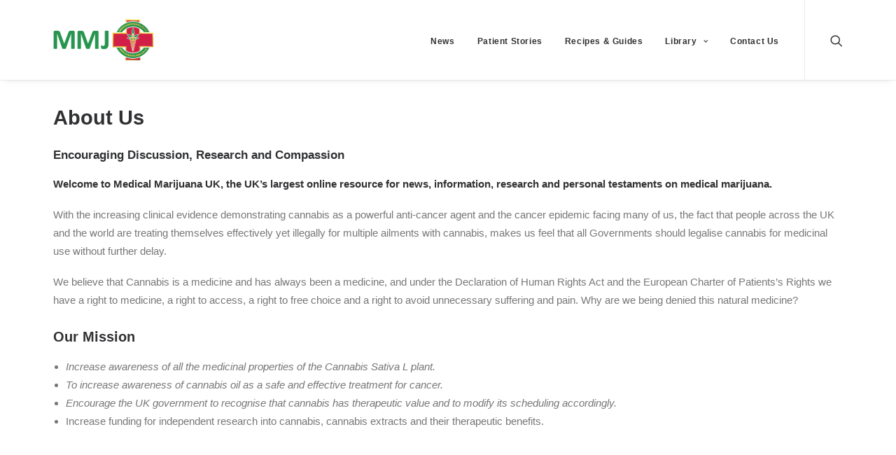

--- FILE ---
content_type: text/html; charset=UTF-8
request_url: https://medicalmarijuana.co.uk/about/
body_size: 14142
content:
<!DOCTYPE html>
<html class="no-touch" lang="en-GB" xmlns="http://www.w3.org/1999/xhtml">
<head>
<meta http-equiv="Content-Type" content="text/html; charset=UTF-8">
<meta name="viewport" content="width=device-width, initial-scale=1">
<link rel="profile" href="http://gmpg.org/xfn/11">
<link rel="pingback" href="https://medicalmarijuana.co.uk/xmlrpc.php">
<title>About &#8211; Medical Marijuana</title>
<script>window._wca = window._wca || [];</script>
<link rel='dns-prefetch' href='//stats.wp.com' />
<link rel='dns-prefetch' href='//secure.gravatar.com' />
<link rel='dns-prefetch' href='//a.omappapi.com' />
<link rel='dns-prefetch' href='//s.w.org' />
<link rel='dns-prefetch' href='//v0.wordpress.com' />
<link rel='dns-prefetch' href='//jetpack.wordpress.com' />
<link rel='dns-prefetch' href='//s0.wp.com' />
<link rel='dns-prefetch' href='//s1.wp.com' />
<link rel='dns-prefetch' href='//s2.wp.com' />
<link rel='dns-prefetch' href='//public-api.wordpress.com' />
<link rel='dns-prefetch' href='//0.gravatar.com' />
<link rel='dns-prefetch' href='//1.gravatar.com' />
<link rel='dns-prefetch' href='//2.gravatar.com' />
<link rel='dns-prefetch' href='//i0.wp.com' />
<link rel='dns-prefetch' href='//i1.wp.com' />
<link rel='dns-prefetch' href='//i2.wp.com' />
<link rel="alternate" type="application/rss+xml" title="Medical Marijuana &raquo; Feed" href="https://medicalmarijuana.co.uk/feed/" />
<link rel="alternate" type="application/rss+xml" title="Medical Marijuana &raquo; Comments Feed" href="https://medicalmarijuana.co.uk/comments/feed/" />
<!-- This site uses the Google Analytics by MonsterInsights plugin v7.14.0 - Using Analytics tracking - https://www.monsterinsights.com/ -->
<script type="text/javascript" data-cfasync="false">
    (window.gaDevIds=window.gaDevIds||[]).push("dZGIzZG");
	var mi_version         = '7.14.0';
	var mi_track_user      = true;
	var mi_no_track_reason = '';
	
	var disableStr = 'ga-disable-UA-60368540-1';

	/* Function to detect opted out users */
	function __gaTrackerIsOptedOut() {
		return document.cookie.indexOf(disableStr + '=true') > -1;
	}

	/* Disable tracking if the opt-out cookie exists. */
	if ( __gaTrackerIsOptedOut() ) {
		window[disableStr] = true;
	}

	/* Opt-out function */
	function __gaTrackerOptout() {
	  document.cookie = disableStr + '=true; expires=Thu, 31 Dec 2099 23:59:59 UTC; path=/';
	  window[disableStr] = true;
	}

	if ( 'undefined' === typeof gaOptout ) {
		function gaOptout() {
			__gaTrackerOptout();
		}
	}
	
	if ( mi_track_user ) {
		(function(i,s,o,g,r,a,m){i['GoogleAnalyticsObject']=r;i[r]=i[r]||function(){
			(i[r].q=i[r].q||[]).push(arguments)},i[r].l=1*new Date();a=s.createElement(o),
			m=s.getElementsByTagName(o)[0];a.async=1;a.src=g;m.parentNode.insertBefore(a,m)
		})(window,document,'script','//www.google-analytics.com/analytics.js','__gaTracker');

		__gaTracker('create', 'UA-60368540-1', 'auto');
		__gaTracker('set', 'forceSSL', true);
		__gaTracker('send','pageview');
	} else {
		console.log( "" );
		(function() {
			/* https://developers.google.com/analytics/devguides/collection/analyticsjs/ */
			var noopfn = function() {
				return null;
			};
			var noopnullfn = function() {
				return null;
			};
			var Tracker = function() {
				return null;
			};
			var p = Tracker.prototype;
			p.get = noopfn;
			p.set = noopfn;
			p.send = noopfn;
			var __gaTracker = function() {
				var len = arguments.length;
				if ( len === 0 ) {
					return;
				}
				var f = arguments[len-1];
				if ( typeof f !== 'object' || f === null || typeof f.hitCallback !== 'function' ) {
					console.log( 'Not running function __gaTracker(' + arguments[0] + " ....) because you are not being tracked. " + mi_no_track_reason );
					return;
				}
				try {
					f.hitCallback();
				} catch (ex) {

				}
			};
			__gaTracker.create = function() {
				return new Tracker();
			};
			__gaTracker.getByName = noopnullfn;
			__gaTracker.getAll = function() {
				return [];
			};
			__gaTracker.remove = noopfn;
			window['__gaTracker'] = __gaTracker;
					})();
		}
</script>
<!-- / Google Analytics by MonsterInsights -->
		<script type="text/javascript">
			window._wpemojiSettings = {"baseUrl":"https:\/\/s.w.org\/images\/core\/emoji\/13.0.1\/72x72\/","ext":".png","svgUrl":"https:\/\/s.w.org\/images\/core\/emoji\/13.0.1\/svg\/","svgExt":".svg","source":{"concatemoji":"https:\/\/medicalmarijuana.co.uk\/wp-includes\/js\/wp-emoji-release.min.js?ver=5.6.16"}};
			!function(e,a,t){var n,r,o,i=a.createElement("canvas"),p=i.getContext&&i.getContext("2d");function s(e,t){var a=String.fromCharCode;p.clearRect(0,0,i.width,i.height),p.fillText(a.apply(this,e),0,0);e=i.toDataURL();return p.clearRect(0,0,i.width,i.height),p.fillText(a.apply(this,t),0,0),e===i.toDataURL()}function c(e){var t=a.createElement("script");t.src=e,t.defer=t.type="text/javascript",a.getElementsByTagName("head")[0].appendChild(t)}for(o=Array("flag","emoji"),t.supports={everything:!0,everythingExceptFlag:!0},r=0;r<o.length;r++)t.supports[o[r]]=function(e){if(!p||!p.fillText)return!1;switch(p.textBaseline="top",p.font="600 32px Arial",e){case"flag":return s([127987,65039,8205,9895,65039],[127987,65039,8203,9895,65039])?!1:!s([55356,56826,55356,56819],[55356,56826,8203,55356,56819])&&!s([55356,57332,56128,56423,56128,56418,56128,56421,56128,56430,56128,56423,56128,56447],[55356,57332,8203,56128,56423,8203,56128,56418,8203,56128,56421,8203,56128,56430,8203,56128,56423,8203,56128,56447]);case"emoji":return!s([55357,56424,8205,55356,57212],[55357,56424,8203,55356,57212])}return!1}(o[r]),t.supports.everything=t.supports.everything&&t.supports[o[r]],"flag"!==o[r]&&(t.supports.everythingExceptFlag=t.supports.everythingExceptFlag&&t.supports[o[r]]);t.supports.everythingExceptFlag=t.supports.everythingExceptFlag&&!t.supports.flag,t.DOMReady=!1,t.readyCallback=function(){t.DOMReady=!0},t.supports.everything||(n=function(){t.readyCallback()},a.addEventListener?(a.addEventListener("DOMContentLoaded",n,!1),e.addEventListener("load",n,!1)):(e.attachEvent("onload",n),a.attachEvent("onreadystatechange",function(){"complete"===a.readyState&&t.readyCallback()})),(n=t.source||{}).concatemoji?c(n.concatemoji):n.wpemoji&&n.twemoji&&(c(n.twemoji),c(n.wpemoji)))}(window,document,window._wpemojiSettings);
		</script>
		<style type="text/css">
img.wp-smiley,
img.emoji {
	display: inline !important;
	border: none !important;
	box-shadow: none !important;
	height: 1em !important;
	width: 1em !important;
	margin: 0 .07em !important;
	vertical-align: -0.1em !important;
	background: none !important;
	padding: 0 !important;
}
</style>
	<link rel='stylesheet' id='layerslider-css'  href='https://medicalmarijuana.co.uk/wp-content/plugins/LayerSlider/assets/static/layerslider/css/layerslider.css?ver=6.11.2' type='text/css' media='all' />
<link rel='stylesheet' id='wp-block-library-css'  href='https://medicalmarijuana.co.uk/wp-includes/css/dist/block-library/style.min.css?ver=5.6.16' type='text/css' media='all' />
<style id='wp-block-library-inline-css' type='text/css'>
.has-text-align-justify{text-align:justify;}
</style>
<link rel='stylesheet' id='wc-block-vendors-style-css'  href='https://medicalmarijuana.co.uk/wp-content/plugins/woocommerce/packages/woocommerce-blocks/build/vendors-style.css?ver=4.0.0' type='text/css' media='all' />
<link rel='stylesheet' id='wc-block-style-css'  href='https://medicalmarijuana.co.uk/wp-content/plugins/woocommerce/packages/woocommerce-blocks/build/style.css?ver=4.0.0' type='text/css' media='all' />
<link rel='stylesheet' id='contact-form-7-css'  href='https://medicalmarijuana.co.uk/wp-content/plugins/contact-form-7/includes/css/styles.css?ver=5.3.2' type='text/css' media='all' />
<link rel='stylesheet' id='font-awesome-css'  href='https://medicalmarijuana.co.uk/wp-content/plugins/download-manager/assets/font-awesome/css/font-awesome.min.css?ver=5.6.16' type='text/css' media='all' />
<link rel='stylesheet' id='wpdm-bootstrap-css'  href='https://medicalmarijuana.co.uk/wp-content/plugins/download-manager/assets/bootstrap/css/bootstrap.css?ver=5.6.16' type='text/css' media='all' />
<link rel='stylesheet' id='wpdm-front-css'  href='https://medicalmarijuana.co.uk/wp-content/plugins/download-manager/assets/css/front.css?ver=5.6.16' type='text/css' media='all' />
<link rel='stylesheet' id='chosen-css-css'  href='https://medicalmarijuana.co.uk/wp-content/plugins/download-manager/assets/css/chosen.css?ver=5.6.16' type='text/css' media='all' />
<link rel='stylesheet' id='rs-plugin-settings-css'  href='https://medicalmarijuana.co.uk/wp-content/plugins/revslider/public/assets/css/rs6.css?ver=6.3.5' type='text/css' media='all' />
<style id='rs-plugin-settings-inline-css' type='text/css'>
#rs-demo-id {}
</style>
<link rel='stylesheet' id='uncode-privacy-css'  href='https://medicalmarijuana.co.uk/wp-content/plugins/uncode-privacy/assets/css/uncode-privacy-public.css?ver=2.1.2' type='text/css' media='all' />
<style id='woocommerce-inline-inline-css' type='text/css'>
.woocommerce form .form-row .required { visibility: visible; }
</style>
<link rel='stylesheet' id='monsterinsights-popular-posts-style-css'  href='https://medicalmarijuana.co.uk/wp-content/plugins/google-analytics-for-wordpress/assets/css/frontend.min.css?ver=7.14.0' type='text/css' media='all' />
<link rel='stylesheet' id='uncode-style-css'  href='https://medicalmarijuana.co.uk/wp-content/themes/uncode/library/css/style.css?ver=761812109' type='text/css' media='all' />
<style id='uncode-style-inline-css' type='text/css'>

@media (min-width: 960px) { .limit-width { max-width: 1200px; margin: auto;}}
</style>
<link rel='stylesheet' id='uncode-icons-css'  href='https://medicalmarijuana.co.uk/wp-content/themes/uncode/library/css/uncode-icons.css?ver=761812109' type='text/css' media='all' />
<link rel='stylesheet' id='uncode-woocommerce-css'  href='https://medicalmarijuana.co.uk/wp-content/themes/uncode/library/css/woocommerce.css?ver=761812109' type='text/css' media='all' />
<link rel='stylesheet' id='uncode-custom-style-css'  href='https://medicalmarijuana.co.uk/wp-content/themes/uncode/library/css/style-custom.css?ver=761812109' type='text/css' media='all' />
<style id='uncode-custom-style-inline-css' type='text/css'>
div.mmjTable {width:100%;text-align:center;border-collapse:collapse;}.divTable.mmjTable .divTableCell, .divTable.mmjTable .divTableHead {border:1px solid #AAAAAA;padding:6px 6px;}.divTable.mmjTable .divTableBody .divTableCell {font-size:12px;color:#333333;}.divTable.mmjTable .divTableHeading {border-bottom:1px solid #000000;}.divTable.mmjTable .divTableHeading .divTableHead {font-size:12px;font-weight:bold;color:#fff;background-color:#D5264E;text-align:center;}.divTable{ display:table; }.divTableRow { display:table-row; }.divTableHeading { display:table-header-group;}.divTableCell, .divTableHead { display:table-cell;}.divTableHeading { display:table-header-group;}.divTableFoot { display:table-footer-group;}.divTableBody { display:table-row-group;}div.product div.images img {max-width:60% !important;margin:0 auto !important;}.sku_wrapper.detail-container {display:none;}.single-product .product_title.entry-title {color:#D5264E;}button.single_add_to_cart_button.button {background-color:#EB5B83 !important;border-color:#EB5B83 !important;}a.checkout-button.btn.btn-default, button#place_order {background-color:#EB5B83 !important;border-color:#EB5B83 !important;}blockquote {color:#D5264E !important;padding:0px 0px 0px 45px;border-left:8px solid ;}.loadmore-button a.btn{background:#EB5B83 !important;border-color:#EB5B83 !important;}.loadmore-button a.btn span{color:#ffffff !important;}.loadmore-button a.btn:hover span{color:#EB5B83 !important;}body .style-light .btn-default:not(.btn-hover-nobg):not(.icon-animated):not(.btn-flat):hover{border-color:#EB5B83 !important;}
</style>
<link rel='stylesheet' id='jetpack_css-css'  href='https://medicalmarijuana.co.uk/wp-content/plugins/jetpack/css/jetpack.css?ver=9.3.5' type='text/css' media='all' />
<script type='text/javascript' src='https://medicalmarijuana.co.uk/wp-includes/js/jquery/jquery.min.js?ver=3.5.1' id='jquery-core-js'></script>
<script type='text/javascript' src='https://medicalmarijuana.co.uk/wp-includes/js/jquery/jquery-migrate.min.js?ver=3.3.2' id='jquery-migrate-js'></script>
<script type='text/javascript' id='layerslider-utils-js-extra'>
/* <![CDATA[ */
var LS_Meta = {"v":"6.11.2","fixGSAP":"1"};
/* ]]> */
</script>
<script type='text/javascript' src='https://medicalmarijuana.co.uk/wp-content/plugins/LayerSlider/assets/static/layerslider/js/layerslider.utils.js?ver=6.11.2' id='layerslider-utils-js'></script>
<script type='text/javascript' src='https://medicalmarijuana.co.uk/wp-content/plugins/LayerSlider/assets/static/layerslider/js/layerslider.kreaturamedia.jquery.js?ver=6.11.2' id='layerslider-js'></script>
<script type='text/javascript' src='https://medicalmarijuana.co.uk/wp-content/plugins/LayerSlider/assets/static/layerslider/js/layerslider.transitions.js?ver=6.11.2' id='layerslider-transitions-js'></script>
<script type='text/javascript' id='monsterinsights-frontend-script-js-extra'>
/* <![CDATA[ */
var monsterinsights_frontend = {"js_events_tracking":"true","download_extensions":"doc,pdf,ppt,zip,xls,docx,pptx,xlsx","inbound_paths":"[]","home_url":"https:\/\/medicalmarijuana.co.uk","hash_tracking":"false"};
/* ]]> */
</script>
<script type='text/javascript' src='https://medicalmarijuana.co.uk/wp-content/plugins/google-analytics-for-wordpress/assets/js/frontend.min.js?ver=7.14.0' id='monsterinsights-frontend-script-js'></script>
<script type='text/javascript' src='https://medicalmarijuana.co.uk/wp-content/plugins/download-manager/assets/js/front.js?ver=5.6.16' id='frontjs-js'></script>
<script type='text/javascript' src='https://medicalmarijuana.co.uk/wp-content/plugins/download-manager/assets/js/chosen.jquery.min.js?ver=5.6.16' id='chosen-js'></script>
<script type='text/javascript' src='https://medicalmarijuana.co.uk/wp-content/plugins/revslider/public/assets/js/rbtools.min.js?ver=6.3.5' id='tp-tools-js'></script>
<script type='text/javascript' src='https://medicalmarijuana.co.uk/wp-content/plugins/revslider/public/assets/js/rs6.min.js?ver=6.3.5' id='revmin-js'></script>
<script type='text/javascript' src='https://medicalmarijuana.co.uk/wp-content/plugins/woocommerce/assets/js/jquery-blockui/jquery.blockUI.min.js?ver=2.70' id='jquery-blockui-js'></script>
<script type='text/javascript' id='wc-add-to-cart-js-extra'>
/* <![CDATA[ */
var wc_add_to_cart_params = {"ajax_url":"\/wp-admin\/admin-ajax.php","wc_ajax_url":"\/?wc-ajax=%%endpoint%%","i18n_view_cart":"View basket","cart_url":"https:\/\/medicalmarijuana.co.uk\/cart\/","is_cart":"","cart_redirect_after_add":"no"};
/* ]]> */
</script>
<script type='text/javascript' src='https://medicalmarijuana.co.uk/wp-content/plugins/woocommerce/assets/js/frontend/add-to-cart.min.js?ver=4.9.2' id='wc-add-to-cart-js'></script>
<script type='text/javascript' src='https://medicalmarijuana.co.uk/wp-content/plugins/uncode-js_composer/assets/js/vendors/woocommerce-add-to-cart.js?ver=6.5.0' id='vc_woocommerce-add-to-cart-js-js'></script>
<script defer type='text/javascript' src='https://stats.wp.com/s-202604.js' id='woocommerce-analytics-js'></script>
<script type='text/javascript' src='/wp-content/themes/uncode/library/js/ai-uncode.js' id='uncodeAI' data-home='/' data-path='/' data-breakpoints-images='258,516,720,1032,1440,2064,2880' id='ai-uncode-js'></script>
<script type='text/javascript' id='uncode-init-js-extra'>
/* <![CDATA[ */
var SiteParameters = {"days":"days","hours":"hours","minutes":"minutes","seconds":"seconds","constant_scroll":"on","scroll_speed":"2","parallax_factor":"0.25","loading":"Loading\u2026","slide_name":"slide","slide_footer":"footer","ajax_url":"https:\/\/medicalmarijuana.co.uk\/wp-admin\/admin-ajax.php","nonce_adaptive_images":"354ed93cae","enable_debug":"","block_mobile_videos":"","is_frontend_editor":"","mobile_parallax_allowed":"","wireframes_plugin_active":"1","sticky_elements":"off","lazyload_type":"","update_wc_fragments":"1","uncode_adaptive":"1"};
/* ]]> */
</script>
<script type='text/javascript' src='https://medicalmarijuana.co.uk/wp-content/themes/uncode/library/js/init.js?ver=761812109' id='uncode-init-js'></script>
<meta name="generator" content="Powered by LayerSlider 6.11.2 - Multi-Purpose, Responsive, Parallax, Mobile-Friendly Slider Plugin for WordPress." />
<!-- LayerSlider updates and docs at: https://layerslider.kreaturamedia.com -->
<meta name="generator" content="WordPress Download Manager 4.5.6" />
<link rel="https://api.w.org/" href="https://medicalmarijuana.co.uk/wp-json/" /><link rel="alternate" type="application/json" href="https://medicalmarijuana.co.uk/wp-json/wp/v2/pages/213" /><link rel="EditURI" type="application/rsd+xml" title="RSD" href="https://medicalmarijuana.co.uk/xmlrpc.php?rsd" />
<link rel="wlwmanifest" type="application/wlwmanifest+xml" href="https://medicalmarijuana.co.uk/wp-includes/wlwmanifest.xml" /> 
<link rel="canonical" href="https://medicalmarijuana.co.uk/about/" />
<link rel='shortlink' href='https://wp.me/P5iqFh-3r' />
<link rel="alternate" type="application/json+oembed" href="https://medicalmarijuana.co.uk/wp-json/oembed/1.0/embed?url=https%3A%2F%2Fmedicalmarijuana.co.uk%2Fabout%2F" />
<link rel="alternate" type="text/xml+oembed" href="https://medicalmarijuana.co.uk/wp-json/oembed/1.0/embed?url=https%3A%2F%2Fmedicalmarijuana.co.uk%2Fabout%2F&#038;format=xml" />

        <script>
            var wpdm_site_url = 'https://medicalmarijuana.co.uk/';
            var wpdm_home_url = 'https://medicalmarijuana.co.uk/';
            var ajax_url = 'https://medicalmarijuana.co.uk/wp-admin/admin-ajax.php';
            var wpdm_ajax_popup = '0';
        </script>


        
    <!-- App Indexing for Google Search -->
    <link href="android-app://com.quoord.tapatalkpro.activity/tapatalk/medicalmarijuana.co.uk?location=blog&amp;pid=213&amp;blog_id=213&amp;channel=google-indexing" rel="alternate" />
    <link href="ios-app://307880732/tapatalk/medicalmarijuana.co.uk?location=blog&amp;pid=213&amp;blog_id=213&amp;channel=google-indexing" rel="alternate" />
    
        <meta property="al:android:package" content="com.quoord.tapatalkpro.activity" />
        <meta property="al:android:url" content="tapatalk://medicalmarijuana.co.uk?location=blog&amp;pid=213&amp;blog_id=213&amp;channel=facebook-indexing" />
        <meta property="al:android:app_name" content="Tapatalk" />
        <meta property="al:ios:url" content="tapatalk://medicalmarijuana.co.uk?location=blog&amp;pid=213&amp;blog_id=213&amp;channel=facebook-indexing" />
        <meta property="al:ios:app_store_id" content="307880732" />
        <meta property="al:ios:app_name" content="Tapatalk" />
        
        <!-- twitter app card start-->
        <!-- https://dev.twitter.com/docs/cards/types/app-card -->
        <meta name="twitter:card" content="summary" />
        <meta name="twitter:site" content="@tapatalk" />
        <meta name="twitter:title" content="" />
        <meta name="twitter:description" content="Medical Marijuana" />
        
        <meta name="twitter:app:id:iphone" content="307880732" />
        <meta name="twitter:app:url:iphone" content="tapatalk://medicalmarijuana.co.uk?location=blog&amp;pid=213&amp;blog_id=213&amp;channel=twitter-indexing" />
        <meta name="twitter:app:id:ipad" content="307880732" />
        <meta name="twitter:app:url:ipad" content="tapatalk://medicalmarijuana.co.uk?location=blog&amp;pid=213&amp;blog_id=213&amp;channel=twitter-indexing" />
        <meta name="twitter:app:id:googleplay" content="com.quoord.tapatalkpro.activity" />
        <meta name="twitter:app:url:googleplay" content="tapatalk://medicalmarijuana.co.uk?location=blog&amp;pid=213&amp;blog_id=213&amp;channel=twitter-indexing" />
        <!-- twitter app card -->
        <style type='text/css'>img#wpstats{display:none}</style>	<noscript><style>.woocommerce-product-gallery{ opacity: 1 !important; }</style></noscript>
	<style type="text/css">.recentcomments a{display:inline !important;padding:0 !important;margin:0 !important;}</style><meta name="generator" content="Powered by Slider Revolution 6.3.5 - responsive, Mobile-Friendly Slider Plugin for WordPress with comfortable drag and drop interface." />

<!-- Jetpack Open Graph Tags -->
<meta property="og:type" content="article" />
<meta property="og:title" content="About" />
<meta property="og:url" content="https://medicalmarijuana.co.uk/about/" />
<meta property="og:description" content="Visit the post for more." />
<meta property="article:published_time" content="2015-04-07T22:26:37+00:00" />
<meta property="article:modified_time" content="2021-02-20T10:56:45+00:00" />
<meta property="og:site_name" content="Medical Marijuana" />
<meta property="og:image" content="https://i2.wp.com/medicalmarijuana.co.uk/wp-content/uploads/2016/08/medical-marijuana-long.jpg?fit=1200%2C351&amp;ssl=1" />
<meta property="og:image:width" content="1200" />
<meta property="og:image:height" content="351" />
<meta property="og:locale" content="en_GB" />
<meta name="twitter:text:title" content="About" />
<meta name="twitter:image" content="https://i2.wp.com/medicalmarijuana.co.uk/wp-content/uploads/2016/08/medical-marijuana-long.jpg?fit=1200%2C351&#038;ssl=1&#038;w=640" />
<meta name="twitter:card" content="summary_large_image" />
<meta name="twitter:description" content="Visit the post for more." />

<!-- End Jetpack Open Graph Tags -->
<script type="text/javascript">function setREVStartSize(e){
			//window.requestAnimationFrame(function() {				 
				window.RSIW = window.RSIW===undefined ? window.innerWidth : window.RSIW;	
				window.RSIH = window.RSIH===undefined ? window.innerHeight : window.RSIH;	
				try {								
					var pw = document.getElementById(e.c).parentNode.offsetWidth,
						newh;
					pw = pw===0 || isNaN(pw) ? window.RSIW : pw;
					e.tabw = e.tabw===undefined ? 0 : parseInt(e.tabw);
					e.thumbw = e.thumbw===undefined ? 0 : parseInt(e.thumbw);
					e.tabh = e.tabh===undefined ? 0 : parseInt(e.tabh);
					e.thumbh = e.thumbh===undefined ? 0 : parseInt(e.thumbh);
					e.tabhide = e.tabhide===undefined ? 0 : parseInt(e.tabhide);
					e.thumbhide = e.thumbhide===undefined ? 0 : parseInt(e.thumbhide);
					e.mh = e.mh===undefined || e.mh=="" || e.mh==="auto" ? 0 : parseInt(e.mh,0);		
					if(e.layout==="fullscreen" || e.l==="fullscreen") 						
						newh = Math.max(e.mh,window.RSIH);					
					else{					
						e.gw = Array.isArray(e.gw) ? e.gw : [e.gw];
						for (var i in e.rl) if (e.gw[i]===undefined || e.gw[i]===0) e.gw[i] = e.gw[i-1];					
						e.gh = e.el===undefined || e.el==="" || (Array.isArray(e.el) && e.el.length==0)? e.gh : e.el;
						e.gh = Array.isArray(e.gh) ? e.gh : [e.gh];
						for (var i in e.rl) if (e.gh[i]===undefined || e.gh[i]===0) e.gh[i] = e.gh[i-1];
											
						var nl = new Array(e.rl.length),
							ix = 0,						
							sl;					
						e.tabw = e.tabhide>=pw ? 0 : e.tabw;
						e.thumbw = e.thumbhide>=pw ? 0 : e.thumbw;
						e.tabh = e.tabhide>=pw ? 0 : e.tabh;
						e.thumbh = e.thumbhide>=pw ? 0 : e.thumbh;					
						for (var i in e.rl) nl[i] = e.rl[i]<window.RSIW ? 0 : e.rl[i];
						sl = nl[0];									
						for (var i in nl) if (sl>nl[i] && nl[i]>0) { sl = nl[i]; ix=i;}															
						var m = pw>(e.gw[ix]+e.tabw+e.thumbw) ? 1 : (pw-(e.tabw+e.thumbw)) / (e.gw[ix]);					
						newh =  (e.gh[ix] * m) + (e.tabh + e.thumbh);
					}				
					if(window.rs_init_css===undefined) window.rs_init_css = document.head.appendChild(document.createElement("style"));					
					document.getElementById(e.c).height = newh+"px";
					window.rs_init_css.innerHTML += "#"+e.c+"_wrapper { height: "+newh+"px }";				
				} catch(e){
					console.log("Failure at Presize of Slider:" + e)
				}					   
			//});
		  };</script>
<noscript><style> .wpb_animate_when_almost_visible { opacity: 1; }</style></noscript></head>
<body class="page-template-default page page-id-213  style-color-lxmt-bg theme-uncode woocommerce-no-js group-blog hormenu-position-left hmenu hmenu-position-right header-full-width main-center-align mobile-parallax-not-allowed ilb-no-bounce unreg qw-body-scroll-disabled uncode-sidecart-mobile-disabled wpb-js-composer js-comp-ver-6.5.0 vc_responsive" data-border="0">
		<div class="body-borders" data-border="0"><div class="top-border body-border-shadow"></div><div class="right-border body-border-shadow"></div><div class="bottom-border body-border-shadow"></div><div class="left-border body-border-shadow"></div><div class="top-border style-light-bg"></div><div class="right-border style-light-bg"></div><div class="bottom-border style-light-bg"></div><div class="left-border style-light-bg"></div></div>	<div class="box-wrapper">
		<div class="box-container">
		<script type="text/javascript" id="initBox">UNCODE.initBox();</script>
		<div class="menu-wrapper">
													
													<header id="masthead" class="navbar menu-primary menu-light submenu-light style-light-original menu-with-logo">
														<div class="menu-container style-color-xsdn-bg menu-borders menu-shadows">
															<div class="row-menu limit-width">
																<div class="row-menu-inner">
																	<div id="logo-container-mobile" class="col-lg-0 logo-container middle">
																		<div id="main-logo" class="navbar-header style-light">
																			<a href="https://medicalmarijuana.co.uk/" class="navbar-brand" data-minheight="20"><div class="logo-image main-logo logo-skinnable" data-maxheight="60" style="height: 60px;"><img src="https://medicalmarijuana.co.uk/wp-content/uploads/2021/02/medical-marijuana-header-01-copy-2-uai-258x108.png" alt="logo" width="258" height="108" class="img-responsive adaptive-async" data-uniqueid="148200-148224" data-guid="https://medicalmarijuana.co.uk/wp-content/uploads/2021/02/medical-marijuana-header-01-copy-2.png" data-path="2021/02/medical-marijuana-header-01-copy-2.png" data-width="144" data-height="60" data-singlew="null" data-singleh="null" data-crop="" data-fixed="height" /></div></a>
																		</div>
																		<div class="mmb-container"><div class="mobile-additional-icons"></div><div class="mobile-menu-button 1 mobile-menu-button-light lines-button x2"><span class="lines"></span></div></div>
																	</div>
																	<div class="col-lg-12 main-menu-container middle">
																		<div class="menu-horizontal">
																			<div class="menu-horizontal-inner">
																				<div class="nav navbar-nav navbar-main navbar-nav-first"><ul id="menu-main-menu" class="menu-primary-inner menu-smart sm"><li id="menu-item-104265" class="menu-item menu-item-type-post_type menu-item-object-page menu-item-104265 menu-item-link"><a title="News" href="https://medicalmarijuana.co.uk/news/">News<i class="fa fa-angle-right fa-dropdown"></i></a></li>
<li id="menu-item-104402" class="menu-item menu-item-type-post_type menu-item-object-page menu-item-104402 menu-item-link"><a title="Patient Stories" href="https://medicalmarijuana.co.uk/patient-stories-2/">Patient Stories<i class="fa fa-angle-right fa-dropdown"></i></a></li>
<li id="menu-item-104381" class="menu-item menu-item-type-post_type menu-item-object-page menu-item-104381 menu-item-link"><a title="Recipes &#038; Guides" href="https://medicalmarijuana.co.uk/recipes-and-guides/">Recipes &#038; Guides<i class="fa fa-angle-right fa-dropdown"></i></a></li>
<li id="menu-item-160" class="menu-item menu-item-type-post_type menu-item-object-page menu-item-has-children menu-item-160 dropdown menu-item-link"><a title="Library" href="https://medicalmarijuana.co.uk/information/" data-toggle="dropdown" class="dropdown-toggle" data-type="title">Library<i class="fa fa-angle-down fa-dropdown"></i></a>
<ul role="menu" class="drop-menu">
	<li id="menu-item-106789" class="menu-item menu-item-type-post_type menu-item-object-page menu-item-106789"><a title="Research Library" href="https://medicalmarijuana.co.uk/research-library/">Research Library<i class="fa fa-angle-right fa-dropdown"></i></a></li>
	<li id="menu-item-178" class="menu-item menu-item-type-post_type menu-item-object-page menu-item-178"><a title="Ailment Directory" href="https://medicalmarijuana.co.uk/information/ailments/">Ailment Directory<i class="fa fa-angle-right fa-dropdown"></i></a></li>
	<li id="menu-item-177" class="menu-item menu-item-type-post_type menu-item-object-page menu-item-has-children menu-item-177 dropdown"><a title="Products &#038; Extracts" href="https://medicalmarijuana.co.uk/information/products-extracts/" data-type="title">Products &#038; Extracts<i class="fa fa-angle-down fa-dropdown"></i></a>
	<ul role="menu" class="drop-menu">
		<li id="menu-item-19846" class="menu-item menu-item-type-post_type menu-item-object-page menu-item-19846"><a title="What is Cannabis Oil?" href="https://medicalmarijuana.co.uk/cannabis-oil/">What is Cannabis Oil?<i class="fa fa-angle-right fa-dropdown"></i></a></li>
		<li id="menu-item-19847" class="menu-item menu-item-type-post_type menu-item-object-page menu-item-19847"><a title="What is Cannabutter?" href="https://medicalmarijuana.co.uk/cannabutter/">What is Cannabutter?<i class="fa fa-angle-right fa-dropdown"></i></a></li>
		<li id="menu-item-19849" class="menu-item menu-item-type-post_type menu-item-object-page menu-item-19849"><a title="What is Marinol (Dronabinol)?" href="https://medicalmarijuana.co.uk/dronabinol/">What is Marinol (Dronabinol)?<i class="fa fa-angle-right fa-dropdown"></i></a></li>
		<li id="menu-item-19850" class="menu-item menu-item-type-post_type menu-item-object-page menu-item-19850"><a title="What is Epidiolex?" href="https://medicalmarijuana.co.uk/epidiolex/">What is Epidiolex?<i class="fa fa-angle-right fa-dropdown"></i></a></li>
		<li id="menu-item-29264" class="menu-item menu-item-type-post_type menu-item-object-page menu-item-29264"><a title="What is Sativex?" href="https://medicalmarijuana.co.uk/sativex/">What is Sativex?<i class="fa fa-angle-right fa-dropdown"></i></a></li>
		<li id="menu-item-19851" class="menu-item menu-item-type-post_type menu-item-object-page menu-item-19851"><a title="What are Suppositories?" href="https://medicalmarijuana.co.uk/suppositories/">What are Suppositories?<i class="fa fa-angle-right fa-dropdown"></i></a></li>
		<li id="menu-item-19852" class="menu-item menu-item-type-post_type menu-item-object-page menu-item-19852"><a title="What is Marijuana Tea?" href="https://medicalmarijuana.co.uk/tea/">What is Marijuana Tea?<i class="fa fa-angle-right fa-dropdown"></i></a></li>
		<li id="menu-item-19853" class="menu-item menu-item-type-post_type menu-item-object-page menu-item-19853"><a title="What are Topicals?" href="https://medicalmarijuana.co.uk/topicals/">What are Topicals?<i class="fa fa-angle-right fa-dropdown"></i></a></li>
		<li id="menu-item-19854" class="menu-item menu-item-type-post_type menu-item-object-page menu-item-19854"><a title="What are Vapourizers?" href="https://medicalmarijuana.co.uk/vapourizers/">What are Vapourizers?<i class="fa fa-angle-right fa-dropdown"></i></a></li>
		<li id="menu-item-19855" class="menu-item menu-item-type-post_type menu-item-object-page menu-item-19855"><a title="What is Marijuana Wax?" href="https://medicalmarijuana.co.uk/marijuana-wax/">What is Marijuana Wax?<i class="fa fa-angle-right fa-dropdown"></i></a></li>
	</ul>
</li>
	<li id="menu-item-176" class="menu-item menu-item-type-post_type menu-item-object-page menu-item-has-children menu-item-176 dropdown"><a title="Cannabinoids" href="https://medicalmarijuana.co.uk/information/cannabinoids/" data-type="title">Cannabinoids<i class="fa fa-angle-down fa-dropdown"></i></a>
	<ul role="menu" class="drop-menu">
		<li id="menu-item-19835" class="menu-item menu-item-type-post_type menu-item-object-page menu-item-19835"><a title="Cannabichromene (CBC)" href="https://medicalmarijuana.co.uk/cannabichromene-cbc/">Cannabichromene (CBC)<i class="fa fa-angle-right fa-dropdown"></i></a></li>
		<li id="menu-item-19836" class="menu-item menu-item-type-post_type menu-item-object-page menu-item-19836"><a title="Cannabicyclol (CBL)" href="https://medicalmarijuana.co.uk/cannabicyclol-cbl/">Cannabicyclol (CBL)<i class="fa fa-angle-right fa-dropdown"></i></a></li>
		<li id="menu-item-19837" class="menu-item menu-item-type-post_type menu-item-object-page menu-item-19837"><a title="What is CBD (Cannabidiol)?" href="https://medicalmarijuana.co.uk/cannabidiol-cbd/">What is CBD (Cannabidiol)?<i class="fa fa-angle-right fa-dropdown"></i></a></li>
		<li id="menu-item-19838" class="menu-item menu-item-type-post_type menu-item-object-page menu-item-19838"><a title="Cannabidivarin (CBDV)" href="https://medicalmarijuana.co.uk/cannabidivarin-cbdv/">Cannabidivarin (CBDV)<i class="fa fa-angle-right fa-dropdown"></i></a></li>
		<li id="menu-item-19839" class="menu-item menu-item-type-post_type menu-item-object-page menu-item-19839"><a title="Cannabigerol (CBG)" href="https://medicalmarijuana.co.uk/information/cannabinoids/cannabigerol-cbg/">Cannabigerol (CBG)<i class="fa fa-angle-right fa-dropdown"></i></a></li>
		<li id="menu-item-19840" class="menu-item menu-item-type-post_type menu-item-object-page menu-item-19840"><a title="Cannabinol (CBN)" href="https://medicalmarijuana.co.uk/cannabinol-cbn/">Cannabinol (CBN)<i class="fa fa-angle-right fa-dropdown"></i></a></li>
		<li id="menu-item-19841" class="menu-item menu-item-type-post_type menu-item-object-page menu-item-19841"><a title="What are CB-1 Receptors?" href="https://medicalmarijuana.co.uk/cb-1-receptors/">What are CB-1 Receptors?<i class="fa fa-angle-right fa-dropdown"></i></a></li>
		<li id="menu-item-19842" class="menu-item menu-item-type-post_type menu-item-object-page menu-item-19842"><a title="What are CB-2 Receptors?" href="https://medicalmarijuana.co.uk/cb-2-receptors/">What are CB-2 Receptors?<i class="fa fa-angle-right fa-dropdown"></i></a></li>
		<li id="menu-item-19843" class="menu-item menu-item-type-post_type menu-item-object-page menu-item-19843"><a title="Decarboxylation" href="https://medicalmarijuana.co.uk/decarboxylation/">Decarboxylation<i class="fa fa-angle-right fa-dropdown"></i></a></li>
		<li id="menu-item-19844" class="menu-item menu-item-type-post_type menu-item-object-page menu-item-19844"><a title="What is THC?" href="https://medicalmarijuana.co.uk/tetrahydrocannabinol-thc/">What is THC?<i class="fa fa-angle-right fa-dropdown"></i></a></li>
		<li id="menu-item-19845" class="menu-item menu-item-type-post_type menu-item-object-page menu-item-19845"><a title="What is THCV?" href="https://medicalmarijuana.co.uk/tetrahydrocannabivarin-thcv/">What is THCV?<i class="fa fa-angle-right fa-dropdown"></i></a></li>
	</ul>
</li>
	<li id="menu-item-175" class="menu-item menu-item-type-post_type menu-item-object-page menu-item-has-children menu-item-175 dropdown"><a title="Activism" href="https://medicalmarijuana.co.uk/information/activism/" data-type="title">Activism<i class="fa fa-angle-down fa-dropdown"></i></a>
	<ul role="menu" class="drop-menu">
		<li id="menu-item-19922" class="menu-item menu-item-type-post_type menu-item-object-page menu-item-19922"><a title="Cannabis Clubs" href="https://medicalmarijuana.co.uk/directory/cannabis-clubs/">Cannabis Clubs<i class="fa fa-angle-right fa-dropdown"></i></a></li>
	</ul>
</li>
	<li id="menu-item-174" class="menu-item menu-item-type-post_type menu-item-object-page menu-item-174"><a title="Medical Strain Encyclopedia" href="https://medicalmarijuana.co.uk/information/medical-strain-encyclopedia/">Medical Strain Encyclopedia<i class="fa fa-angle-right fa-dropdown"></i></a></li>
	<li id="menu-item-19997" class="menu-item menu-item-type-taxonomy menu-item-object-category menu-item-19997"><a title="Videos" href="https://medicalmarijuana.co.uk/category/video/">Videos<i class="fa fa-angle-right fa-dropdown"></i></a></li>
	<li id="menu-item-173" class="menu-item menu-item-type-post_type menu-item-object-page menu-item-173"><a title="FAQ" href="https://medicalmarijuana.co.uk/information/faqs/">FAQ<i class="fa fa-angle-right fa-dropdown"></i></a></li>
	<li id="menu-item-190" class="menu-item menu-item-type-post_type menu-item-object-page menu-item-has-children menu-item-190 dropdown"><a title="Legal" href="https://medicalmarijuana.co.uk/legal/" data-type="title">Legal<i class="fa fa-angle-down fa-dropdown"></i></a>
	<ul role="menu" class="drop-menu">
		<li id="menu-item-192" class="menu-item menu-item-type-post_type menu-item-object-page menu-item-192"><a title="Legal Access" href="https://medicalmarijuana.co.uk/legal/legal-access/">Legal Access<i class="fa fa-angle-right fa-dropdown"></i></a></li>
		<li id="menu-item-191" class="menu-item menu-item-type-post_type menu-item-object-page menu-item-191"><a title="UK Medical Cannabis Guidelines" href="https://medicalmarijuana.co.uk/legal/uk-medical-cannabis-guidelines/">UK Medical Cannabis Guidelines<i class="fa fa-angle-right fa-dropdown"></i></a></li>
	</ul>
</li>
</ul>
</li>
<li id="menu-item-102419" class="menu-item menu-item-type-post_type menu-item-object-page menu-item-102419 menu-item-link"><a title="Contact Us" href="https://medicalmarijuana.co.uk/contact-us/">Contact Us<i class="fa fa-angle-right fa-dropdown"></i></a></li>
</ul></div><div class="nav navbar-nav navbar-nav-last"><ul class="menu-smart sm menu-icons"><li class="menu-item-link search-icon style-light dropdown "><a href="#" class="trigger-overlay search-icon" data-area="search" data-container="box-container">
													<i class="fa fa-search3"></i><span class="desktop-hidden"><span>Search</span></span><i class="fa fa-angle-down fa-dropdown desktop-hidden"></i>
													</a><ul role="menu" class="drop-menu desktop-hidden">
														<li>
															<form class="search ccc" method="get" action="https://medicalmarijuana.co.uk/">
																<input type="search" class="search-field no-livesearch" placeholder="Search…" value="" name="s" title="Search…" /></form>
														</li>
													</ul></li></ul></div><div class="desktop-hidden">
														 							</div></div>
																		</div>
																	</div>
																</div>
															</div>
														</div>
													</header>
												</div>			<script type="text/javascript" id="fixMenuHeight">UNCODE.fixMenuHeight();</script>
			<div class="main-wrapper">
				<div class="main-container">
					<div class="page-wrapper">
						<div class="sections-container">
<script type="text/javascript">UNCODE.initHeader();</script><article id="post-213" class="page-body style-light-bg post-213 page type-page status-publish has-post-thumbnail hentry">
						<div class="post-wrapper">
							<div class="post-body"><div class="post-content un-no-sidebar-layout"><div data-parent="true" class="vc_row row-container" id="row-149044"><div class="row limit-width row-parent"><div class="wpb_row row-inner"><div class="wpb_column pos-top pos-center align_left column_parent col-lg-12 single-internal-gutter"><div class="uncol style-light"  ><div class="uncoltable"><div class="uncell no-block-padding"><div class="uncont"><div class="uncode_text_column" ><h2 style="text-align: left;">About Us</h2>
<h5 style="text-align: left;">Encouraging Discussion, Research and Compassion</h5>
<p style="text-align: left;"><span style="color: #388e47;"><strong>Welcome to Medical Marijuana UK, the UK’s largest online resource for news, information, research and personal testaments on medical marijuana.</strong></span></p>
<p style="text-align: left;">With the increasing clinical evidence demonstrating cannabis as a powerful anti-cancer agent and the cancer epidemic facing many of us, the fact that people across the UK and the world are treating themselves effectively yet illegally for multiple ailments with cannabis, makes us feel that all Governments should legalise cannabis for medicinal use without further delay.</p>
<p style="text-align: left;">We believe that Cannabis is a medicine and has always been a medicine, and under the Declaration of Human Rights Act and the European Charter of Patients’s Rights we have a right to medicine, a right to access, a right to free choice and a right to avoid unnecessary suffering and pain. Why are we being denied this natural medicine?</p>
<h4>Our Mission</h4>
<ul>
<li><em>Increase awareness of all the medicinal properties of the Cannabis Sativa L plant.</em></li>
<li style="text-align: left;"><em>To increase awareness of cannabis oil as a safe and effective treatment for cancer.</em></li>
<li style="text-align: left;"><em>Encourage the UK government to recognise that cannabis has therapeutic value and to modify its scheduling accordingly.</em></li>
<li style="text-align: left;">Increase funding for independent research into cannabis, cannabis extracts and their therapeutic benefits.</li>
</ul>
</div></div></div></div></div></div><script id="script-row-149044" data-row="script-row-149044" type="text/javascript" class="vc_controls">UNCODE.initRow(document.getElementById("row-149044"));</script></div></div></div><div data-parent="true" class="vc_row row-container" id="row-285140"><div class="row limit-width row-parent"><div class="wpb_row row-inner"><div class="wpb_column pos-top pos-center align_left column_parent col-lg-12 single-internal-gutter"><div class="uncol style-light"  ><div class="uncoltable"><div class="uncell no-block-padding"><div class="uncont"><div class="uncode_text_column" ></div></div></div></div></div></div><script id="script-row-285140" data-row="script-row-285140" type="text/javascript" class="vc_controls">UNCODE.initRow(document.getElementById("row-285140"));</script></div></div></div></div></div>
						</div>
					</article>
								</div><!-- sections container -->
							</div><!-- page wrapper -->
												<footer id="colophon" class="site-footer">
							<div data-parent="true" class="vc_row style-color-129668-bg row-container" id="row-928640"><div class="row single-top-padding single-bottom-padding single-h-padding full-width row-parent" data-height-ratio="5"><div class="wpb_row row-inner"><div class="wpb_column pos-middle pos-center align_center align_center_tablet align_center_mobile column_parent col-lg-12 double-internal-gutter"><div class="uncol style-light"  ><div class="uncoltable"><div class="uncell"><div class="uncont no-block-padding col-custom-width" style="max-width:804px;"><div class="vc_row row-internal row-container"><div class="row row-child"><div class="wpb_row row-inner"><div class="wpb_column pos-middle pos-center align_center align_center_tablet column_child col-lg-12 single-internal-gutter"><div class="uncol style-light" ><div class="uncoltable"><div class="uncell no-block-padding"><div class="uncont"><div class="uncode_text_column" ><p style="text-align: center;"><span style="color: #ffffff;"><a style="color: #ffffff;" href="https://medicalmarijuana.co.uk/about/">About</a>    |   <a style="color: #ffffff;" href="https://medicalmarijuana.co.uk/terms-conditions/">Terms &amp; Conditions</a>   |  <a style="color: #ffffff;" href="https://medicalmarijuana.co.uk/contact-us/">Contact</a>   |   <a style="color: #ffffff;" href="https://medicalmarijuana.co.uk/information/faqs/">F&amp;Q</a></span></p>
</div></div></div></div></div></div></div></div></div></div></div></div></div></div><script id="script-row-928640" data-row="script-row-928640" type="text/javascript" class="vc_controls">UNCODE.initRow(document.getElementById("row-928640"));</script></div></div></div><div class="row-container style-light-bg footer-last">
		  					<div class="row row-parent style-light no-top-padding no-h-padding no-bottom-padding">
									<div class="site-info uncell col-lg-6 pos-middle text-left">&copy; 2026 Medical Marijuana. All rights reserved</div><!-- site info --><div class="uncell col-lg-6 pos-middle text-right"><div class="social-icon icon-box icon-box-top icon-inline"><a href="https://www.instagram.com/medmarijuanauk/" target="_blank"><i class="fa fa-instagram"></i></a></div><div class="social-icon icon-box icon-box-top icon-inline"><a href="https://www.facebook.com/MedicalMMJUK" target="_blank"><i class="fa fa-facebook"></i></a></div></div>
								</div>
							</div>						</footer>
																	</div><!-- main container -->
				</div><!-- main wrapper -->
							</div><!-- box container -->
		</div><!-- box wrapper -->
		<div class="style-light footer-scroll-top footer-scroll-higher"><a href="#" class="scroll-top"><i class="fa fa-angle-up fa-stack btn-default btn-hover-nobg"></i></a></div>
					<div class="overlay overlay-sequential style-dark style-dark-bg overlay-search" data-area="search" data-container="box-container">
				<div class="mmb-container"><div class="menu-close-search mobile-menu-button menu-button-offcanvas mobile-menu-button-dark lines-button x2 overlay-close close" data-area="search" data-container="box-container"><span class="lines"></span></div></div>
				<div class="search-container"><form action="https://medicalmarijuana.co.uk/" method="get">
	<div class="search-container-inner">
		<input type="search" class="search-field form-fluid no-livesearch" placeholder="Search…" value="" name="s" title="Search for:">
		<i class="fa fa-search3"></i>

			</div>
</form>
</div>
			</div>
		
	    <div id="fb-root"></div>
    <audio controls style='width: 100%;display: none' id='wpdm-audio-player'></audio>

    <!-- Tapatalk Detect body start --> 
        <script type="text/javascript">
        if(typeof(tapatalkDetect) == "function") {
            tapatalkDetect();
        }
        </script>
        <!-- Tapatalk Detect banner body end --><div class="gdpr-overlay"></div><div class="gdpr gdpr-privacy-preferences" data-nosnippet="true">
	<div class="gdpr-wrapper">
		<form method="post" class="gdpr-privacy-preferences-frm" action="https://medicalmarijuana.co.uk/wp-admin/admin-post.php">
			<input type="hidden" name="action" value="uncode_privacy_update_privacy_preferences">
			<input type="hidden" id="update-privacy-preferences-nonce" name="update-privacy-preferences-nonce" value="b0edb61f8c" /><input type="hidden" name="_wp_http_referer" value="/about/" />			<header>
				<div class="gdpr-box-title">
					<h3>Privacy Preference Center</h3>
					<span class="gdpr-close"></span>
				</div>
			</header>
			<div class="gdpr-content">
				<div class="gdpr-tab-content">
					<div class="gdpr-consent-management gdpr-active">
						<header>
							<h4>Privacy Preferences</h4>
						</header>
						<div class="gdpr-info">
							<p></p>
													</div>
					</div>
				</div>
			</div>
			<footer>
				<input type="submit" class="btn-accent btn-flat" value="Save Preferences">
							</footer>
		</form>
	</div>
</div>
<div class="woocommerce-notices-wrapper"></div><script type="text/html" id="wpb-modifications"></script><!-- This site is converting visitors into subscribers and customers with OptinMonster - http://optinmonster.com -->
		<div id="om-qkvswplvku1fmxgs-holder"></div>
		<script>var qkvswplvku1fmxgs,
			qkvswplvku1fmxgs_poll = function () {
				var r = 0;
				return function (n, l) {
					clearInterval(r), r = setInterval(n, l)
				}
			}();
			!function (e, t, n) {
				if (e.getElementById(n)) {
					qkvswplvku1fmxgs_poll(function () {
						if (window['om_loaded']) {
							if (!qkvswplvku1fmxgs) {
								qkvswplvku1fmxgs= new OptinMonsterApp();
								return qkvswplvku1fmxgs.
								init({
									u      : "25954.462345",
									staging:0,
									dev    :0,
									beta   :0});
							}
						}
					}, 25);
					return;
				}
				var d = false, o = e.createElement(t);
				o.id = n, o.src = "//a.optnmnstr.com/app/js/api.min.js", o.async = true, o.onload = o.onreadystatechange = function () {
					if (!d) {
						if (!this.readyState || this.readyState === "loaded" || this.readyState === "complete") {
							try {
								d = om_loaded = true;
								qkvswplvku1fmxgs= new OptinMonsterApp();qkvswplvku1fmxgs.
								init({
									u      : "25954.462345",
									staging:0,
									dev    :0,
									beta   :0});
								o.onload = o.onreadystatechange = null;
							} catch (t) {
							}
						}
					}
				};
				(document.getElementsByTagName("head")[0] || document.documentElement).appendChild(o)
			}(document, "script", "omapi-script");</script><!-- / OptinMonster -->	<script type="text/javascript">
		(function () {
			var c = document.body.className;
			c = c.replace(/woocommerce-no-js/, 'woocommerce-js');
			document.body.className = c;
		})()
	</script>
			<script type="text/javascript">
		var qkvswplvku1fmxgs_shortcode = true;		</script>
		<script type='text/javascript' src='https://medicalmarijuana.co.uk/wp-content/plugins/jetpack/_inc/build/photon/photon.min.js?ver=20191001' id='jetpack-photon-js'></script>
<script type='text/javascript' id='contact-form-7-js-extra'>
/* <![CDATA[ */
var wpcf7 = {"apiSettings":{"root":"https:\/\/medicalmarijuana.co.uk\/wp-json\/contact-form-7\/v1","namespace":"contact-form-7\/v1"},"cached":"1"};
/* ]]> */
</script>
<script type='text/javascript' src='https://medicalmarijuana.co.uk/wp-content/plugins/contact-form-7/includes/js/scripts.js?ver=5.3.2' id='contact-form-7-js'></script>
<script type='text/javascript' src='https://medicalmarijuana.co.uk/wp-includes/js/jquery/jquery.form.min.js?ver=4.2.1' id='jquery-form-js'></script>
<script type='text/javascript' src='https://medicalmarijuana.co.uk/wp-content/plugins/download-manager/assets/js/jquery.cookie.js?ver=5.6.16' id='jquery-cookie-js'></script>
<script type='text/javascript' src='https://medicalmarijuana.co.uk/wp-content/plugins/uncode-privacy/assets/js/js-cookie.min.js?ver=2.2.0' id='js-cookie-js'></script>
<script type='text/javascript' id='uncode-privacy-js-extra'>
/* <![CDATA[ */
var Uncode_Privacy_Parameters = {"accent_color":"#eb5b83"};
/* ]]> */
</script>
<script type='text/javascript' src='https://medicalmarijuana.co.uk/wp-content/plugins/uncode-privacy/assets/js/uncode-privacy-public.min.js?ver=2.1.2' id='uncode-privacy-js'></script>
<script type='text/javascript' id='woocommerce-js-extra'>
/* <![CDATA[ */
var woocommerce_params = {"ajax_url":"\/wp-admin\/admin-ajax.php","wc_ajax_url":"\/?wc-ajax=%%endpoint%%"};
/* ]]> */
</script>
<script type='text/javascript' src='https://medicalmarijuana.co.uk/wp-content/plugins/woocommerce/assets/js/frontend/woocommerce.min.js?ver=4.9.2' id='woocommerce-js'></script>
<script type='text/javascript' id='wc-cart-fragments-js-extra'>
/* <![CDATA[ */
var wc_cart_fragments_params = {"ajax_url":"\/wp-admin\/admin-ajax.php","wc_ajax_url":"\/?wc-ajax=%%endpoint%%","cart_hash_key":"wc_cart_hash_d3fcc54c9aa5906ca2e747e65ec6b921","fragment_name":"wc_fragments_d3fcc54c9aa5906ca2e747e65ec6b921","request_timeout":"5000"};
/* ]]> */
</script>
<script type='text/javascript' src='https://medicalmarijuana.co.uk/wp-content/plugins/woocommerce/assets/js/frontend/cart-fragments.min.js?ver=4.9.2' id='wc-cart-fragments-js'></script>
<script type='text/javascript' id='wc-cart-fragments-js-after'>
		jQuery( 'body' ).bind( 'wc_fragments_refreshed', function() {
			var jetpackLazyImagesLoadEvent;
			try {
				jetpackLazyImagesLoadEvent = new Event( 'jetpack-lazy-images-load', {
					bubbles: true,
					cancelable: true
				} );
			} catch ( e ) {
				jetpackLazyImagesLoadEvent = document.createEvent( 'Event' )
				jetpackLazyImagesLoadEvent.initEvent( 'jetpack-lazy-images-load', true, true );
			}
			jQuery( 'body' ).get( 0 ).dispatchEvent( jetpackLazyImagesLoadEvent );
		} );
		
</script>
<script type='text/javascript' id='mailchimp-woocommerce-js-extra'>
/* <![CDATA[ */
var mailchimp_public_data = {"site_url":"https:\/\/medicalmarijuana.co.uk","ajax_url":"https:\/\/medicalmarijuana.co.uk\/wp-admin\/admin-ajax.php","language":"en"};
/* ]]> */
</script>
<script type='text/javascript' src='https://medicalmarijuana.co.uk/wp-content/plugins/mailchimp-for-woocommerce/public/js/mailchimp-woocommerce-public.min.js?ver=2.5.0' id='mailchimp-woocommerce-js'></script>
<script type='text/javascript' id='mediaelement-core-js-before'>
var mejsL10n = {"language":"en","strings":{"mejs.download-file":"Download File","mejs.install-flash":"You are using a browser that does not have Flash player enabled or installed. Please turn on your Flash player plugin or download the latest version from https:\/\/get.adobe.com\/flashplayer\/","mejs.fullscreen":"Fullscreen","mejs.play":"Play","mejs.pause":"Pause","mejs.time-slider":"Time Slider","mejs.time-help-text":"Use Left\/Right Arrow keys to advance one second, Up\/Down arrows to advance ten seconds.","mejs.live-broadcast":"Live Broadcast","mejs.volume-help-text":"Use Up\/Down Arrow keys to increase or decrease volume.","mejs.unmute":"Unmute","mejs.mute":"Mute","mejs.volume-slider":"Volume Slider","mejs.video-player":"Video Player","mejs.audio-player":"Audio Player","mejs.captions-subtitles":"Captions\/Subtitles","mejs.captions-chapters":"Chapters","mejs.none":"None","mejs.afrikaans":"Afrikaans","mejs.albanian":"Albanian","mejs.arabic":"Arabic","mejs.belarusian":"Belarusian","mejs.bulgarian":"Bulgarian","mejs.catalan":"Catalan","mejs.chinese":"Chinese","mejs.chinese-simplified":"Chinese (Simplified)","mejs.chinese-traditional":"Chinese (Traditional)","mejs.croatian":"Croatian","mejs.czech":"Czech","mejs.danish":"Danish","mejs.dutch":"Dutch","mejs.english":"English","mejs.estonian":"Estonian","mejs.filipino":"Filipino","mejs.finnish":"Finnish","mejs.french":"French","mejs.galician":"Galician","mejs.german":"German","mejs.greek":"Greek","mejs.haitian-creole":"Haitian Creole","mejs.hebrew":"Hebrew","mejs.hindi":"Hindi","mejs.hungarian":"Hungarian","mejs.icelandic":"Icelandic","mejs.indonesian":"Indonesian","mejs.irish":"Irish","mejs.italian":"Italian","mejs.japanese":"Japanese","mejs.korean":"Korean","mejs.latvian":"Latvian","mejs.lithuanian":"Lithuanian","mejs.macedonian":"Macedonian","mejs.malay":"Malay","mejs.maltese":"Maltese","mejs.norwegian":"Norwegian","mejs.persian":"Persian","mejs.polish":"Polish","mejs.portuguese":"Portuguese","mejs.romanian":"Romanian","mejs.russian":"Russian","mejs.serbian":"Serbian","mejs.slovak":"Slovak","mejs.slovenian":"Slovenian","mejs.spanish":"Spanish","mejs.swahili":"Swahili","mejs.swedish":"Swedish","mejs.tagalog":"Tagalog","mejs.thai":"Thai","mejs.turkish":"Turkish","mejs.ukrainian":"Ukrainian","mejs.vietnamese":"Vietnamese","mejs.welsh":"Welsh","mejs.yiddish":"Yiddish"}};
</script>
<script type='text/javascript' src='https://medicalmarijuana.co.uk/wp-includes/js/mediaelement/mediaelement-and-player.min.js?ver=4.2.16' id='mediaelement-core-js'></script>
<script type='text/javascript' src='https://medicalmarijuana.co.uk/wp-includes/js/mediaelement/mediaelement-migrate.min.js?ver=5.6.16' id='mediaelement-migrate-js'></script>
<script type='text/javascript' id='mediaelement-js-extra'>
/* <![CDATA[ */
var _wpmejsSettings = {"pluginPath":"\/wp-includes\/js\/mediaelement\/","classPrefix":"mejs-","stretching":"responsive"};
/* ]]> */
</script>
<script type='text/javascript' src='https://medicalmarijuana.co.uk/wp-includes/js/mediaelement/wp-mediaelement.min.js?ver=5.6.16' id='wp-mediaelement-js'></script>
<script type='text/javascript' src='https://medicalmarijuana.co.uk/wp-content/themes/uncode/library/js/plugins.js?ver=761812109' id='uncode-plugins-js'></script>
<script type='text/javascript' src='https://medicalmarijuana.co.uk/wp-content/themes/uncode/library/js/app.js?ver=761812109' id='uncode-app-js'></script>
<script type='text/javascript' id='woocommerce-uncode-js-extra'>
/* <![CDATA[ */
var UncodeWCParameters = {"empty_cart_url":""};
/* ]]> */
</script>
<script type='text/javascript' src='https://medicalmarijuana.co.uk/wp-content/themes/uncode/library/js/woocommerce-uncode.js?ver=761812109' id='woocommerce-uncode-js'></script>
<script>(function(d){var s=d.createElement("script");s.type="text/javascript";s.src="https://a.omappapi.com/app/js/api.min.js";s.async=true;s.id="omapi-script";d.getElementsByTagName("head")[0].appendChild(s);})(document);</script><script type='text/javascript' src='https://medicalmarijuana.co.uk/wp-includes/js/wp-embed.min.js?ver=5.6.16' id='wp-embed-js'></script>
<script type='text/javascript' src='https://medicalmarijuana.co.uk/wp-content/plugins/optinmonster/assets/js/helper.js?ver=2.0.3' id='optinmonster-wp-helper-js'></script>
<script src='https://stats.wp.com/e-202604.js' defer></script>
<script>
	_stq = window._stq || [];
	_stq.push([ 'view', {v:'ext',j:'1:9.3.5',blog:'78274087',post:'213',tz:'0',srv:'medicalmarijuana.co.uk'} ]);
	_stq.push([ 'clickTrackerInit', '78274087', '213' ]);
</script>
		<script type="text/javascript">var omapi_localized = { ajax: 'https://medicalmarijuana.co.uk/wp-admin/admin-ajax.php?optin-monster-ajax-route=1', nonce: 'babee90b1b', slugs: {"qkvswplvku1fmxgs":{"slug":"qkvswplvku1fmxgs","mailpoet":false}} };</script>
				<script type="text/javascript">var omapi_data = {"wc_cart":{"subtotal":0,"subtotal_tax":0,"shipping_total":0,"shipping_tax":0,"shipping_taxes":[],"discount_total":0,"discount_tax":0,"cart_contents_total":0,"cart_contents_tax":0,"cart_contents_taxes":[],"fee_total":0,"fee_tax":0,"fee_taxes":[],"total":0,"total_tax":0,"cart_items":[],"currency":{"code":"GBP","symbol":"&pound;","name":"Pound sterling"}},"object_id":213,"object_key":"page","object_type":"post","term_ids":[]};</script>
		</body>
</html>
